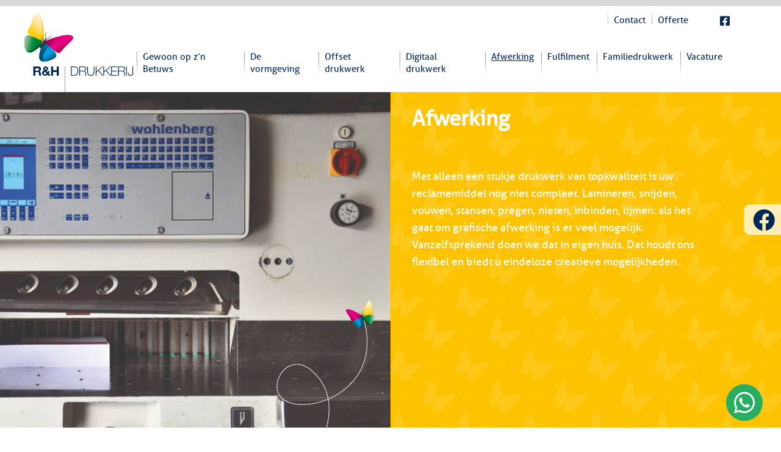

--- FILE ---
content_type: text/html; charset=UTF-8
request_url: https://www.rhdruk.nl/afwerking/
body_size: 10158
content:
<!doctype html>
<html lang="nl">
<head>
    <link href="https://www.dafontfree.net/embed/YWxsZXItcmVndWxhciZkYXRhLzE2L2EvNzc3MzgvQWxsZXJfUmcudHRm" rel="stylesheet" type="text/css"/>
    <meta charset="UTF-8">
    <meta name="viewport" content="width=device-width, initial-scale=1">
    <title>Afwerking | R&amp;H Drukkerij</title>
    <link href='/wp-content/uploads/favicon.png' rel='shortcut icon' type='image/ico'/>
    <link rel="profile" href="//gmpg.org/xfn/11">
    <link href="/wp-content/themes/vso/assets/css/bootstrap.min.css" rel="stylesheet">

    <link href="https://cdnjs.cloudflare.com/ajax/libs/font-awesome/6.0.0/css/all.min.css" rel="stylesheet">
    <link href="/wp-content/themes/vso/assets/css/root.min.css" rel="stylesheet">

    <meta name='theme-color' content='#022856'>
    <link href="/wp-content/themes/vso/assets/css/core.css" rel="stylesheet">
    <link href="/wp-content/themes/vso/assets/css/header/05.css" rel="stylesheet">
    <link href="/wp-content/themes/vso/assets/css/footer/03.css" rel="stylesheet">
    <link href="/wp-content/themes/vso/assets/css/grid/01.css" rel="stylesheet">
    <link href="/wp-content/themes/vso/assets/css/custom.css" rel="stylesheet">
    <link href="/wp-content/themes/vso/style.css" rel="stylesheet">

    <script type="text/javascript" src="/wp-content/themes/vso/assets/js/bootstrap.min.js"></script>
    <script type="text/javascript" src="/wp-content/themes/vso/assets/js/jquery.js"></script>
    <script type="text/javascript" src="/wp-content/themes/vso/assets/js/custom.js"></script>
    <meta name='robots' content='index, follow, max-image-preview:large, max-snippet:-1, max-video-preview:-1' />

	<!-- This site is optimized with the Yoast SEO plugin v20.1 - https://yoast.com/wordpress/plugins/seo/ -->
	<link rel="canonical" href="https://www.rhdruk.nl/afwerking/" />
	<meta property="og:locale" content="nl_NL" />
	<meta property="og:type" content="article" />
	<meta property="og:title" content="Afwerking | R&amp;H Drukkerij" />
	<meta property="og:url" content="https://www.rhdruk.nl/afwerking/" />
	<meta property="og:site_name" content="R&amp;H Drukkerij" />
	<meta property="article:modified_time" content="2023-04-25T15:03:53+00:00" />
	<meta property="og:image" content="https://www.rhdruk.nl/wp-content/uploads/2023/02/logoWebsite.png" />
	<meta property="og:image:width" content="277" />
	<meta property="og:image:height" content="203" />
	<meta property="og:image:type" content="image/png" />
	<meta name="twitter:card" content="summary_large_image" />
	<meta name="twitter:label1" content="Geschatte leestijd" />
	<meta name="twitter:data1" content="1 minuut" />
	<script type="application/ld+json" class="yoast-schema-graph">{"@context":"https://schema.org","@graph":[{"@type":"WebPage","@id":"https://www.rhdruk.nl/afwerking/","url":"https://www.rhdruk.nl/afwerking/","name":"Afwerking | R&H Drukkerij","isPartOf":{"@id":"https://www.rhdruk.nl/#website"},"datePublished":"2022-06-08T10:25:47+00:00","dateModified":"2023-04-25T15:03:53+00:00","breadcrumb":{"@id":"https://www.rhdruk.nl/afwerking/#breadcrumb"},"inLanguage":"nl","potentialAction":[{"@type":"ReadAction","target":["https://www.rhdruk.nl/afwerking/"]}]},{"@type":"BreadcrumbList","@id":"https://www.rhdruk.nl/afwerking/#breadcrumb","itemListElement":[{"@type":"ListItem","position":1,"name":"Home","item":"https://www.rhdruk.nl/"},{"@type":"ListItem","position":2,"name":"Afwerking"}]},{"@type":"WebSite","@id":"https://www.rhdruk.nl/#website","url":"https://www.rhdruk.nl/","name":"R&H Drukkerij","description":"R&amp;H Drukkerij","publisher":{"@id":"https://www.rhdruk.nl/#organization"},"potentialAction":[{"@type":"SearchAction","target":{"@type":"EntryPoint","urlTemplate":"https://www.rhdruk.nl/?s={search_term_string}"},"query-input":"required name=search_term_string"}],"inLanguage":"nl"},{"@type":"Organization","@id":"https://www.rhdruk.nl/#organization","name":"R&H Drukkerij","url":"https://www.rhdruk.nl/","logo":{"@type":"ImageObject","inLanguage":"nl","@id":"https://www.rhdruk.nl/#/schema/logo/image/","url":"https://www.rhdruk.nl/wp-content/uploads/2023/02/logoWebsite.png","contentUrl":"https://www.rhdruk.nl/wp-content/uploads/2023/02/logoWebsite.png","width":277,"height":203,"caption":"R&H Drukkerij"},"image":{"@id":"https://www.rhdruk.nl/#/schema/logo/image/"}}]}</script>
	<!-- / Yoast SEO plugin. -->


<link rel='dns-prefetch' href='//cdn.jsdelivr.net' />
<script type="text/javascript">
window._wpemojiSettings = {"baseUrl":"https:\/\/s.w.org\/images\/core\/emoji\/14.0.0\/72x72\/","ext":".png","svgUrl":"https:\/\/s.w.org\/images\/core\/emoji\/14.0.0\/svg\/","svgExt":".svg","source":{"concatemoji":"https:\/\/www.rhdruk.nl\/wp-includes\/js\/wp-emoji-release.min.js?ver=6.1.1"}};
/*! This file is auto-generated */
!function(e,a,t){var n,r,o,i=a.createElement("canvas"),p=i.getContext&&i.getContext("2d");function s(e,t){var a=String.fromCharCode,e=(p.clearRect(0,0,i.width,i.height),p.fillText(a.apply(this,e),0,0),i.toDataURL());return p.clearRect(0,0,i.width,i.height),p.fillText(a.apply(this,t),0,0),e===i.toDataURL()}function c(e){var t=a.createElement("script");t.src=e,t.defer=t.type="text/javascript",a.getElementsByTagName("head")[0].appendChild(t)}for(o=Array("flag","emoji"),t.supports={everything:!0,everythingExceptFlag:!0},r=0;r<o.length;r++)t.supports[o[r]]=function(e){if(p&&p.fillText)switch(p.textBaseline="top",p.font="600 32px Arial",e){case"flag":return s([127987,65039,8205,9895,65039],[127987,65039,8203,9895,65039])?!1:!s([55356,56826,55356,56819],[55356,56826,8203,55356,56819])&&!s([55356,57332,56128,56423,56128,56418,56128,56421,56128,56430,56128,56423,56128,56447],[55356,57332,8203,56128,56423,8203,56128,56418,8203,56128,56421,8203,56128,56430,8203,56128,56423,8203,56128,56447]);case"emoji":return!s([129777,127995,8205,129778,127999],[129777,127995,8203,129778,127999])}return!1}(o[r]),t.supports.everything=t.supports.everything&&t.supports[o[r]],"flag"!==o[r]&&(t.supports.everythingExceptFlag=t.supports.everythingExceptFlag&&t.supports[o[r]]);t.supports.everythingExceptFlag=t.supports.everythingExceptFlag&&!t.supports.flag,t.DOMReady=!1,t.readyCallback=function(){t.DOMReady=!0},t.supports.everything||(n=function(){t.readyCallback()},a.addEventListener?(a.addEventListener("DOMContentLoaded",n,!1),e.addEventListener("load",n,!1)):(e.attachEvent("onload",n),a.attachEvent("onreadystatechange",function(){"complete"===a.readyState&&t.readyCallback()})),(e=t.source||{}).concatemoji?c(e.concatemoji):e.wpemoji&&e.twemoji&&(c(e.twemoji),c(e.wpemoji)))}(window,document,window._wpemojiSettings);
</script>
<style type="text/css">
img.wp-smiley,
img.emoji {
	display: inline !important;
	border: none !important;
	box-shadow: none !important;
	height: 1em !important;
	width: 1em !important;
	margin: 0 0.07em !important;
	vertical-align: -0.1em !important;
	background: none !important;
	padding: 0 !important;
}
</style>
	<link rel='stylesheet' id='wp-block-library-css' href='https://www.rhdruk.nl/wp-includes/css/dist/block-library/style.min.css?ver=6.1.1' type='text/css' media='all' />
<link rel='stylesheet' id='classic-theme-styles-css' href='https://www.rhdruk.nl/wp-includes/css/classic-themes.min.css?ver=1' type='text/css' media='all' />
<style id='global-styles-inline-css' type='text/css'>
body{--wp--preset--color--black: #000000;--wp--preset--color--cyan-bluish-gray: #abb8c3;--wp--preset--color--white: #ffffff;--wp--preset--color--pale-pink: #f78da7;--wp--preset--color--vivid-red: #cf2e2e;--wp--preset--color--luminous-vivid-orange: #ff6900;--wp--preset--color--luminous-vivid-amber: #fcb900;--wp--preset--color--light-green-cyan: #7bdcb5;--wp--preset--color--vivid-green-cyan: #00d084;--wp--preset--color--pale-cyan-blue: #8ed1fc;--wp--preset--color--vivid-cyan-blue: #0693e3;--wp--preset--color--vivid-purple: #9b51e0;--wp--preset--gradient--vivid-cyan-blue-to-vivid-purple: linear-gradient(135deg,rgba(6,147,227,1) 0%,rgb(155,81,224) 100%);--wp--preset--gradient--light-green-cyan-to-vivid-green-cyan: linear-gradient(135deg,rgb(122,220,180) 0%,rgb(0,208,130) 100%);--wp--preset--gradient--luminous-vivid-amber-to-luminous-vivid-orange: linear-gradient(135deg,rgba(252,185,0,1) 0%,rgba(255,105,0,1) 100%);--wp--preset--gradient--luminous-vivid-orange-to-vivid-red: linear-gradient(135deg,rgba(255,105,0,1) 0%,rgb(207,46,46) 100%);--wp--preset--gradient--very-light-gray-to-cyan-bluish-gray: linear-gradient(135deg,rgb(238,238,238) 0%,rgb(169,184,195) 100%);--wp--preset--gradient--cool-to-warm-spectrum: linear-gradient(135deg,rgb(74,234,220) 0%,rgb(151,120,209) 20%,rgb(207,42,186) 40%,rgb(238,44,130) 60%,rgb(251,105,98) 80%,rgb(254,248,76) 100%);--wp--preset--gradient--blush-light-purple: linear-gradient(135deg,rgb(255,206,236) 0%,rgb(152,150,240) 100%);--wp--preset--gradient--blush-bordeaux: linear-gradient(135deg,rgb(254,205,165) 0%,rgb(254,45,45) 50%,rgb(107,0,62) 100%);--wp--preset--gradient--luminous-dusk: linear-gradient(135deg,rgb(255,203,112) 0%,rgb(199,81,192) 50%,rgb(65,88,208) 100%);--wp--preset--gradient--pale-ocean: linear-gradient(135deg,rgb(255,245,203) 0%,rgb(182,227,212) 50%,rgb(51,167,181) 100%);--wp--preset--gradient--electric-grass: linear-gradient(135deg,rgb(202,248,128) 0%,rgb(113,206,126) 100%);--wp--preset--gradient--midnight: linear-gradient(135deg,rgb(2,3,129) 0%,rgb(40,116,252) 100%);--wp--preset--duotone--dark-grayscale: url('#wp-duotone-dark-grayscale');--wp--preset--duotone--grayscale: url('#wp-duotone-grayscale');--wp--preset--duotone--purple-yellow: url('#wp-duotone-purple-yellow');--wp--preset--duotone--blue-red: url('#wp-duotone-blue-red');--wp--preset--duotone--midnight: url('#wp-duotone-midnight');--wp--preset--duotone--magenta-yellow: url('#wp-duotone-magenta-yellow');--wp--preset--duotone--purple-green: url('#wp-duotone-purple-green');--wp--preset--duotone--blue-orange: url('#wp-duotone-blue-orange');--wp--preset--font-size--small: 13px;--wp--preset--font-size--medium: 20px;--wp--preset--font-size--large: 36px;--wp--preset--font-size--x-large: 42px;--wp--preset--spacing--20: 0.44rem;--wp--preset--spacing--30: 0.67rem;--wp--preset--spacing--40: 1rem;--wp--preset--spacing--50: 1.5rem;--wp--preset--spacing--60: 2.25rem;--wp--preset--spacing--70: 3.38rem;--wp--preset--spacing--80: 5.06rem;}:where(.is-layout-flex){gap: 0.5em;}body .is-layout-flow > .alignleft{float: left;margin-inline-start: 0;margin-inline-end: 2em;}body .is-layout-flow > .alignright{float: right;margin-inline-start: 2em;margin-inline-end: 0;}body .is-layout-flow > .aligncenter{margin-left: auto !important;margin-right: auto !important;}body .is-layout-constrained > .alignleft{float: left;margin-inline-start: 0;margin-inline-end: 2em;}body .is-layout-constrained > .alignright{float: right;margin-inline-start: 2em;margin-inline-end: 0;}body .is-layout-constrained > .aligncenter{margin-left: auto !important;margin-right: auto !important;}body .is-layout-constrained > :where(:not(.alignleft):not(.alignright):not(.alignfull)){max-width: var(--wp--style--global--content-size);margin-left: auto !important;margin-right: auto !important;}body .is-layout-constrained > .alignwide{max-width: var(--wp--style--global--wide-size);}body .is-layout-flex{display: flex;}body .is-layout-flex{flex-wrap: wrap;align-items: center;}body .is-layout-flex > *{margin: 0;}:where(.wp-block-columns.is-layout-flex){gap: 2em;}.has-black-color{color: var(--wp--preset--color--black) !important;}.has-cyan-bluish-gray-color{color: var(--wp--preset--color--cyan-bluish-gray) !important;}.has-white-color{color: var(--wp--preset--color--white) !important;}.has-pale-pink-color{color: var(--wp--preset--color--pale-pink) !important;}.has-vivid-red-color{color: var(--wp--preset--color--vivid-red) !important;}.has-luminous-vivid-orange-color{color: var(--wp--preset--color--luminous-vivid-orange) !important;}.has-luminous-vivid-amber-color{color: var(--wp--preset--color--luminous-vivid-amber) !important;}.has-light-green-cyan-color{color: var(--wp--preset--color--light-green-cyan) !important;}.has-vivid-green-cyan-color{color: var(--wp--preset--color--vivid-green-cyan) !important;}.has-pale-cyan-blue-color{color: var(--wp--preset--color--pale-cyan-blue) !important;}.has-vivid-cyan-blue-color{color: var(--wp--preset--color--vivid-cyan-blue) !important;}.has-vivid-purple-color{color: var(--wp--preset--color--vivid-purple) !important;}.has-black-background-color{background-color: var(--wp--preset--color--black) !important;}.has-cyan-bluish-gray-background-color{background-color: var(--wp--preset--color--cyan-bluish-gray) !important;}.has-white-background-color{background-color: var(--wp--preset--color--white) !important;}.has-pale-pink-background-color{background-color: var(--wp--preset--color--pale-pink) !important;}.has-vivid-red-background-color{background-color: var(--wp--preset--color--vivid-red) !important;}.has-luminous-vivid-orange-background-color{background-color: var(--wp--preset--color--luminous-vivid-orange) !important;}.has-luminous-vivid-amber-background-color{background-color: var(--wp--preset--color--luminous-vivid-amber) !important;}.has-light-green-cyan-background-color{background-color: var(--wp--preset--color--light-green-cyan) !important;}.has-vivid-green-cyan-background-color{background-color: var(--wp--preset--color--vivid-green-cyan) !important;}.has-pale-cyan-blue-background-color{background-color: var(--wp--preset--color--pale-cyan-blue) !important;}.has-vivid-cyan-blue-background-color{background-color: var(--wp--preset--color--vivid-cyan-blue) !important;}.has-vivid-purple-background-color{background-color: var(--wp--preset--color--vivid-purple) !important;}.has-black-border-color{border-color: var(--wp--preset--color--black) !important;}.has-cyan-bluish-gray-border-color{border-color: var(--wp--preset--color--cyan-bluish-gray) !important;}.has-white-border-color{border-color: var(--wp--preset--color--white) !important;}.has-pale-pink-border-color{border-color: var(--wp--preset--color--pale-pink) !important;}.has-vivid-red-border-color{border-color: var(--wp--preset--color--vivid-red) !important;}.has-luminous-vivid-orange-border-color{border-color: var(--wp--preset--color--luminous-vivid-orange) !important;}.has-luminous-vivid-amber-border-color{border-color: var(--wp--preset--color--luminous-vivid-amber) !important;}.has-light-green-cyan-border-color{border-color: var(--wp--preset--color--light-green-cyan) !important;}.has-vivid-green-cyan-border-color{border-color: var(--wp--preset--color--vivid-green-cyan) !important;}.has-pale-cyan-blue-border-color{border-color: var(--wp--preset--color--pale-cyan-blue) !important;}.has-vivid-cyan-blue-border-color{border-color: var(--wp--preset--color--vivid-cyan-blue) !important;}.has-vivid-purple-border-color{border-color: var(--wp--preset--color--vivid-purple) !important;}.has-vivid-cyan-blue-to-vivid-purple-gradient-background{background: var(--wp--preset--gradient--vivid-cyan-blue-to-vivid-purple) !important;}.has-light-green-cyan-to-vivid-green-cyan-gradient-background{background: var(--wp--preset--gradient--light-green-cyan-to-vivid-green-cyan) !important;}.has-luminous-vivid-amber-to-luminous-vivid-orange-gradient-background{background: var(--wp--preset--gradient--luminous-vivid-amber-to-luminous-vivid-orange) !important;}.has-luminous-vivid-orange-to-vivid-red-gradient-background{background: var(--wp--preset--gradient--luminous-vivid-orange-to-vivid-red) !important;}.has-very-light-gray-to-cyan-bluish-gray-gradient-background{background: var(--wp--preset--gradient--very-light-gray-to-cyan-bluish-gray) !important;}.has-cool-to-warm-spectrum-gradient-background{background: var(--wp--preset--gradient--cool-to-warm-spectrum) !important;}.has-blush-light-purple-gradient-background{background: var(--wp--preset--gradient--blush-light-purple) !important;}.has-blush-bordeaux-gradient-background{background: var(--wp--preset--gradient--blush-bordeaux) !important;}.has-luminous-dusk-gradient-background{background: var(--wp--preset--gradient--luminous-dusk) !important;}.has-pale-ocean-gradient-background{background: var(--wp--preset--gradient--pale-ocean) !important;}.has-electric-grass-gradient-background{background: var(--wp--preset--gradient--electric-grass) !important;}.has-midnight-gradient-background{background: var(--wp--preset--gradient--midnight) !important;}.has-small-font-size{font-size: var(--wp--preset--font-size--small) !important;}.has-medium-font-size{font-size: var(--wp--preset--font-size--medium) !important;}.has-large-font-size{font-size: var(--wp--preset--font-size--large) !important;}.has-x-large-font-size{font-size: var(--wp--preset--font-size--x-large) !important;}
.wp-block-navigation a:where(:not(.wp-element-button)){color: inherit;}
:where(.wp-block-columns.is-layout-flex){gap: 2em;}
.wp-block-pullquote{font-size: 1.5em;line-height: 1.6;}
</style>
<link rel='stylesheet' id='contact-form-7-css' href='https://www.rhdruk.nl/wp-content/plugins/contact-form-7/includes/css/styles.css?ver=5.7.3' type='text/css' media='all' />
<link rel='stylesheet' id='wpcf7-redirect-script-frontend-css' href='https://www.rhdruk.nl/wp-content/plugins/wpcf7-redirect/build/css/wpcf7-redirect-frontend.min.css?ver=6.1.1' type='text/css' media='all' />
<link rel='stylesheet' id='splide-css' href='https://cdn.jsdelivr.net/npm/@splidejs/splide@4.0.1/dist/css/splide.min.css?ver=6.1.1' type='text/css' media='all' />
<link rel='stylesheet' id='js_composer_front-css' href='https://www.rhdruk.nl/wp-content/plugins/js_composer/assets/css/js_composer.min.css?ver=6.10.0' type='text/css' media='all' />
<script type='text/javascript' src='https://www.rhdruk.nl/wp-includes/js/jquery/jquery.min.js?ver=3.6.1' id='jquery-core-js'></script>
<script type='text/javascript' src='https://www.rhdruk.nl/wp-includes/js/jquery/jquery-migrate.min.js?ver=3.3.2' id='jquery-migrate-js'></script>
<script type='text/javascript' src='https://cdn.jsdelivr.net/npm/@splidejs/splide@4.0.1/dist/js/splide.min.js?ver=6.1.1' id='splide-js'></script>
<link rel="https://api.w.org/" href="https://www.rhdruk.nl/wp-json/" /><link rel="alternate" type="application/json" href="https://www.rhdruk.nl/wp-json/wp/v2/pages/426" /><link rel="EditURI" type="application/rsd+xml" title="RSD" href="https://www.rhdruk.nl/xmlrpc.php?rsd" />
<link rel="wlwmanifest" type="application/wlwmanifest+xml" href="https://www.rhdruk.nl/wp-includes/wlwmanifest.xml" />
<meta name="generator" content="WordPress 6.1.1" />
<link rel='shortlink' href='https://www.rhdruk.nl/?p=426' />
<link rel="alternate" type="application/json+oembed" href="https://www.rhdruk.nl/wp-json/oembed/1.0/embed?url=https%3A%2F%2Fwww.rhdruk.nl%2Fafwerking%2F" />
<link rel="alternate" type="text/xml+oembed" href="https://www.rhdruk.nl/wp-json/oembed/1.0/embed?url=https%3A%2F%2Fwww.rhdruk.nl%2Fafwerking%2F&#038;format=xml" />
<link rel='stylesheet' href='/wp-content/plugins/vso_whatsapp/assets/stylesheet/WhatsApp.css'><div class='whatsapp-container'><div class='icon' id='whatsapp--icon'><svg class='icon__image' aria-hidden='true' focusable='false' data-prefix='fab' data-icon='whatsapp' role='img' xmlns='http://www.w3.org/2000/svg' viewBox='0 0 448 512' class='svg-inline--fa fa-whatsapp fa-w-14 fa-7x'><path fill='currentColor' d='M380.9 97.1C339 55.1 283.2 32 223.9 32c-122.4 0-222 99.6-222 222 0 39.1 10.2 77.3 29.6 111L0 480l117.7-30.9c32.4 17.7 68.9 27 106.1 27h.1c122.3 0 224.1-99.6 224.1-222 0-59.3-25.2-115-67.1-157zm-157 341.6c-33.2 0-65.7-8.9-94-25.7l-6.7-4-69.8 18.3L72 359.2l-4.4-7c-18.5-29.4-28.2-63.3-28.2-98.2 0-101.7 82.8-184.5 184.6-184.5 49.3 0 95.6 19.2 130.4 54.1 34.8 34.9 56.2 81.2 56.1 130.5 0 101.8-84.9 184.6-186.6 184.6zm101.2-138.2c-5.5-2.8-32.8-16.2-37.9-18-5.1-1.9-8.8-2.8-12.5 2.8-3.7 5.6-14.3 18-17.6 21.8-3.2 3.7-6.5 4.2-12 1.4-32.6-16.3-54-29.1-75.5-66-5.7-9.8 5.7-9.1 16.3-30.3 1.8-3.7.9-6.9-.5-9.7-1.4-2.8-12.5-30.1-17.1-41.2-4.5-10.8-9.1-9.3-12.5-9.5-3.2-.2-6.9-.2-10.6-.2-3.7 0-9.7 1.4-14.8 6.9-5.1 5.6-19.4 19-19.4 46.3 0 27.3 19.9 53.7 22.6 57.4 2.8 3.7 39.1 59.7 94.8 83.8 35.2 15.2 49 16.5 66.6 13.9 10.7-1.6 32.8-13.4 37.4-26.4 4.6-13 4.6-24.1 3.2-26.4-1.3-2.5-5-3.9-10.5-6.6z' class=''></path></svg></div><div class='chat' id='whatsapp--chat'><div class='chat__header'><div class='title'><svg class='title__image' aria-hidden='true' focusable='false' data-prefix='fab' data-icon='whatsapp' role='img' xmlns='http://www.w3.org/2000/svg' viewBox='0 0 448 512' class='svg-inline--fa fa-whatsapp fa-w-14 fa-7x'><path fill='currentColor' d='M380.9 97.1C339 55.1 283.2 32 223.9 32c-122.4 0-222 99.6-222 222 0 39.1 10.2 77.3 29.6 111L0 480l117.7-30.9c32.4 17.7 68.9 27 106.1 27h.1c122.3 0 224.1-99.6 224.1-222 0-59.3-25.2-115-67.1-157zm-157 341.6c-33.2 0-65.7-8.9-94-25.7l-6.7-4-69.8 18.3L72 359.2l-4.4-7c-18.5-29.4-28.2-63.3-28.2-98.2 0-101.7 82.8-184.5 184.6-184.5 49.3 0 95.6 19.2 130.4 54.1 34.8 34.9 56.2 81.2 56.1 130.5 0 101.8-84.9 184.6-186.6 184.6zm101.2-138.2c-5.5-2.8-32.8-16.2-37.9-18-5.1-1.9-8.8-2.8-12.5 2.8-3.7 5.6-14.3 18-17.6 21.8-3.2 3.7-6.5 4.2-12 1.4-32.6-16.3-54-29.1-75.5-66-5.7-9.8 5.7-9.1 16.3-30.3 1.8-3.7.9-6.9-.5-9.7-1.4-2.8-12.5-30.1-17.1-41.2-4.5-10.8-9.1-9.3-12.5-9.5-3.2-.2-6.9-.2-10.6-.2-3.7 0-9.7 1.4-14.8 6.9-5.1 5.6-19.4 19-19.4 46.3 0 27.3 19.9 53.7 22.6 57.4 2.8 3.7 39.1 59.7 94.8 83.8 35.2 15.2 49 16.5 66.6 13.9 10.7-1.6 32.8-13.4 37.4-26.4 4.6-13 4.6-24.1 3.2-26.4-1.3-2.5-5-3.9-10.5-6.6z' class=''></path></svg>WhatsApp</div><div class='close whatsapp-chat--close'><svg class='close__icon' aria-hidden='true' focusable='false' data-prefix='fal' data-icon='times' role='img' xmlns='http://www.w3.org/2000/svg' viewBox='0 0 320 512' class='svg-inline--fa fa-times fa-w-10 fa-3x'><path fill='currentColor' d='M193.94 256L296.5 153.44l21.15-21.15c3.12-3.12 3.12-8.19 0-11.31l-22.63-22.63c-3.12-3.12-8.19-3.12-11.31 0L160 222.06 36.29 98.34c-3.12-3.12-8.19-3.12-11.31 0L2.34 120.97c-3.12 3.12-3.12 8.19 0 11.31L126.06 256 2.34 379.71c-3.12 3.12-3.12 8.19 0 11.31l22.63 22.63c3.12 3.12 8.19 3.12 11.31 0L160 289.94 262.56 392.5l21.15 21.15c3.12 3.12 8.19 3.12 11.31 0l22.63-22.63c3.12-3.12 3.12-8.19 0-11.31L193.94 256z' class=''></path></svg></div></div><div class='chat__message' id='whatsapp--message'><div class='text'>Hallo, <br> Hoe kunnen wij u helpen?</div></div><div class='chat__button-wrap whatsapp-chat--close'><a href='https://api.whatsapp.com/send/?phone=31488483233&text&app_absent=0' target='_blank' class='button'>Open chat<svg class='button__icon' aria-hidden='true' focusable='false' data-prefix='fab' data-icon='telegram-plane' role='img' xmlns='http://www.w3.org/2000/svg' viewBox='0 0 448 512' class='svg-inline--fa fa-telegram-plane fa-w-14 fa-9x'><path fill='currentColor' d='M446.7 98.6l-67.6 318.8c-5.1 22.5-18.4 28.1-37.3 17.5l-103-75.9-49.7 47.8c-5.5 5.5-10.1 10.1-20.7 10.1l7.4-104.9 190.9-172.5c8.3-7.4-1.8-11.5-12.9-4.1L117.8 284 16.2 252.2c-22.1-6.9-22.5-22.1 4.6-32.7L418.2 66.4c18.4-6.9 34.5 4.1 28.5 32.2z' class=''></path></svg></a></div></div></div><script src='/wp-content/plugins/vso_whatsapp/assets/javascript/WhatsApp.js'></script><meta name="generator" content="Powered by WPBakery Page Builder - drag and drop page builder for WordPress."/>
<style type="text/css" data-type="vc_shortcodes-custom-css">.vc_custom_1655724202387{background-color: #e5e5e5 !important;}</style><noscript><style> .wpb_animate_when_almost_visible { opacity: 1; }</style></noscript>    <script src="//code.jquery.com/ui/1.11.4/jquery-ui.js"></script>
    <script src="https://cdnjs.cloudflare.com/ajax/libs/jQuery-ui-Slider-Pips/1.11.4/jquery-ui-slider-pips.js"></script>
</head>

<body class="page-template-default page page-id-426 wpb-js-composer js-comp-ver-6.10.0 vc_responsive">

<!-- Hide or show sticky social media icons-->
    <div class="d-none d-lg-block col socials-side pt-1">
                        <div class="row py-1">
                    <a href='https://www.facebook.com/RH-Drukkerij-1501803973428816' target="_blank"><i class="fab fa-facebook fa-2x"></i></a>
                </div>
                </div>

    <script type="application/ld+json">
    {
        "@context" : "http://schema.org",
        "@type" : "LocalBusiness",
        "name" : "R&H Drukkerij",
        "url" : "https://www.rhdruk.nl/afwerking/",
        "logo" : "https://www.rhdruk.nl/afwerking/wp-content/uploads/logoWebsite.png",
        "image" : "https://www.rhdruk.nl/afwerking/wp-content/uploads/logoWebsite.png",
        "sameAs" : [
        "https://www.facebook.com/RH-Drukkerij-1501803973428816"
        ],
        "address": {
            "@type": "PostalAddress",
            "streetAddress": "Matensestraat 62A",
            "addressRegion": "6669",
            "postalCode": "CJ",
            "addressCountry": "nl"
        }
    }



    </script>

<svg xmlns="http://www.w3.org/2000/svg" viewBox="0 0 0 0" width="0" height="0" focusable="false" role="none" style="visibility: hidden; position: absolute; left: -9999px; overflow: hidden;" ><defs><filter id="wp-duotone-dark-grayscale"><feColorMatrix color-interpolation-filters="sRGB" type="matrix" values=" .299 .587 .114 0 0 .299 .587 .114 0 0 .299 .587 .114 0 0 .299 .587 .114 0 0 " /><feComponentTransfer color-interpolation-filters="sRGB" ><feFuncR type="table" tableValues="0 0.49803921568627" /><feFuncG type="table" tableValues="0 0.49803921568627" /><feFuncB type="table" tableValues="0 0.49803921568627" /><feFuncA type="table" tableValues="1 1" /></feComponentTransfer><feComposite in2="SourceGraphic" operator="in" /></filter></defs></svg><svg xmlns="http://www.w3.org/2000/svg" viewBox="0 0 0 0" width="0" height="0" focusable="false" role="none" style="visibility: hidden; position: absolute; left: -9999px; overflow: hidden;" ><defs><filter id="wp-duotone-grayscale"><feColorMatrix color-interpolation-filters="sRGB" type="matrix" values=" .299 .587 .114 0 0 .299 .587 .114 0 0 .299 .587 .114 0 0 .299 .587 .114 0 0 " /><feComponentTransfer color-interpolation-filters="sRGB" ><feFuncR type="table" tableValues="0 1" /><feFuncG type="table" tableValues="0 1" /><feFuncB type="table" tableValues="0 1" /><feFuncA type="table" tableValues="1 1" /></feComponentTransfer><feComposite in2="SourceGraphic" operator="in" /></filter></defs></svg><svg xmlns="http://www.w3.org/2000/svg" viewBox="0 0 0 0" width="0" height="0" focusable="false" role="none" style="visibility: hidden; position: absolute; left: -9999px; overflow: hidden;" ><defs><filter id="wp-duotone-purple-yellow"><feColorMatrix color-interpolation-filters="sRGB" type="matrix" values=" .299 .587 .114 0 0 .299 .587 .114 0 0 .299 .587 .114 0 0 .299 .587 .114 0 0 " /><feComponentTransfer color-interpolation-filters="sRGB" ><feFuncR type="table" tableValues="0.54901960784314 0.98823529411765" /><feFuncG type="table" tableValues="0 1" /><feFuncB type="table" tableValues="0.71764705882353 0.25490196078431" /><feFuncA type="table" tableValues="1 1" /></feComponentTransfer><feComposite in2="SourceGraphic" operator="in" /></filter></defs></svg><svg xmlns="http://www.w3.org/2000/svg" viewBox="0 0 0 0" width="0" height="0" focusable="false" role="none" style="visibility: hidden; position: absolute; left: -9999px; overflow: hidden;" ><defs><filter id="wp-duotone-blue-red"><feColorMatrix color-interpolation-filters="sRGB" type="matrix" values=" .299 .587 .114 0 0 .299 .587 .114 0 0 .299 .587 .114 0 0 .299 .587 .114 0 0 " /><feComponentTransfer color-interpolation-filters="sRGB" ><feFuncR type="table" tableValues="0 1" /><feFuncG type="table" tableValues="0 0.27843137254902" /><feFuncB type="table" tableValues="0.5921568627451 0.27843137254902" /><feFuncA type="table" tableValues="1 1" /></feComponentTransfer><feComposite in2="SourceGraphic" operator="in" /></filter></defs></svg><svg xmlns="http://www.w3.org/2000/svg" viewBox="0 0 0 0" width="0" height="0" focusable="false" role="none" style="visibility: hidden; position: absolute; left: -9999px; overflow: hidden;" ><defs><filter id="wp-duotone-midnight"><feColorMatrix color-interpolation-filters="sRGB" type="matrix" values=" .299 .587 .114 0 0 .299 .587 .114 0 0 .299 .587 .114 0 0 .299 .587 .114 0 0 " /><feComponentTransfer color-interpolation-filters="sRGB" ><feFuncR type="table" tableValues="0 0" /><feFuncG type="table" tableValues="0 0.64705882352941" /><feFuncB type="table" tableValues="0 1" /><feFuncA type="table" tableValues="1 1" /></feComponentTransfer><feComposite in2="SourceGraphic" operator="in" /></filter></defs></svg><svg xmlns="http://www.w3.org/2000/svg" viewBox="0 0 0 0" width="0" height="0" focusable="false" role="none" style="visibility: hidden; position: absolute; left: -9999px; overflow: hidden;" ><defs><filter id="wp-duotone-magenta-yellow"><feColorMatrix color-interpolation-filters="sRGB" type="matrix" values=" .299 .587 .114 0 0 .299 .587 .114 0 0 .299 .587 .114 0 0 .299 .587 .114 0 0 " /><feComponentTransfer color-interpolation-filters="sRGB" ><feFuncR type="table" tableValues="0.78039215686275 1" /><feFuncG type="table" tableValues="0 0.94901960784314" /><feFuncB type="table" tableValues="0.35294117647059 0.47058823529412" /><feFuncA type="table" tableValues="1 1" /></feComponentTransfer><feComposite in2="SourceGraphic" operator="in" /></filter></defs></svg><svg xmlns="http://www.w3.org/2000/svg" viewBox="0 0 0 0" width="0" height="0" focusable="false" role="none" style="visibility: hidden; position: absolute; left: -9999px; overflow: hidden;" ><defs><filter id="wp-duotone-purple-green"><feColorMatrix color-interpolation-filters="sRGB" type="matrix" values=" .299 .587 .114 0 0 .299 .587 .114 0 0 .299 .587 .114 0 0 .299 .587 .114 0 0 " /><feComponentTransfer color-interpolation-filters="sRGB" ><feFuncR type="table" tableValues="0.65098039215686 0.40392156862745" /><feFuncG type="table" tableValues="0 1" /><feFuncB type="table" tableValues="0.44705882352941 0.4" /><feFuncA type="table" tableValues="1 1" /></feComponentTransfer><feComposite in2="SourceGraphic" operator="in" /></filter></defs></svg><svg xmlns="http://www.w3.org/2000/svg" viewBox="0 0 0 0" width="0" height="0" focusable="false" role="none" style="visibility: hidden; position: absolute; left: -9999px; overflow: hidden;" ><defs><filter id="wp-duotone-blue-orange"><feColorMatrix color-interpolation-filters="sRGB" type="matrix" values=" .299 .587 .114 0 0 .299 .587 .114 0 0 .299 .587 .114 0 0 .299 .587 .114 0 0 " /><feComponentTransfer color-interpolation-filters="sRGB" ><feFuncR type="table" tableValues="0.098039215686275 1" /><feFuncG type="table" tableValues="0 0.66274509803922" /><feFuncB type="table" tableValues="0.84705882352941 0.41960784313725" /><feFuncA type="table" tableValues="1 1" /></feComponentTransfer><feComposite in2="SourceGraphic" operator="in" /></filter></defs></svg><div id="page" class="site">

    <header class='header'><div class='container'><div class='left'><a href='/'><img width="179" height="131" alt='' src='https://www.rhdruk.nl/wp-content/uploads/logoWebsite.png' class='logo mw-100' align='' /></a></div><div class='right'><div class='top'><ul class='link'><li><a href='https://www.rhdruk.nl/contact/' alt='Contact'>Contact</a></li><li><a href='https://www.rhdruk.nl/offerte/' alt='Offerte'>Offerte</a></li></ul><ul class='social'><li><a href='https://www.facebook.com/RH-Drukkerij-1501803973428816' target='_blank' class='fab fa-facebook-square'></a></li></ul></div><div class='bottom'><div class='main-menu-wrapper'><div class='main-menu'><nav class='navbar navbar-expand-lg'><div class='container-fluid'>
    <button class="navbar-toggler" type="button" data-bs-toggle="collapse" data-bs-target="#navbarNav" aria-controls="navbarNav" aria-expanded="false" aria-label="Toggle navigation">
        <i class="fa fa-bars fa-2x"></i>
    </button>
    <div class="menu-desktop">
        <div class="main-menu"><ul id="menu-footer-menu" class="menu"><li id="menu-item-646" class="menu-item menu-item-type-post_type menu-item-object-page menu-item-646"><a href="https://www.rhdruk.nl/gewoon-op-z-n-betuws/">Gewoon op z’n Betuws</a></li>
<li id="menu-item-468" class="menu-item menu-item-type-post_type menu-item-object-page menu-item-468"><a href="https://www.rhdruk.nl/de-vormgeving/">De vormgeving</a></li>
<li id="menu-item-467" class="menu-item menu-item-type-post_type menu-item-object-page menu-item-467"><a href="https://www.rhdruk.nl/offset-drukwerk/">Offset drukwerk</a></li>
<li id="menu-item-466" class="menu-item menu-item-type-post_type menu-item-object-page menu-item-466"><a href="https://www.rhdruk.nl/digitaal-drukwerk/">Digitaal drukwerk</a></li>
<li id="menu-item-465" class="menu-item menu-item-type-post_type menu-item-object-page current-menu-item page_item page-item-426 current_page_item menu-item-465"><a href="https://www.rhdruk.nl/afwerking/" aria-current="page">Afwerking</a></li>
<li id="menu-item-464" class="menu-item menu-item-type-post_type menu-item-object-page menu-item-464"><a href="https://www.rhdruk.nl/fulfillment/">Fulfilment</a></li>
<li id="menu-item-463" class="menu-item menu-item-type-post_type menu-item-object-page menu-item-463"><a href="https://www.rhdruk.nl/familiedrukwerk/">Familiedrukwerk</a></li>
<li id="menu-item-732" class="menu-item menu-item-type-post_type menu-item-object-page menu-item-732"><a href="https://www.rhdruk.nl/vacature/">Vacature</a></li>
</ul></div>    </div>
    <div class="collapse navbar-collapse" id="navbarNav">
        <div class="menu-mobile">
            <div class="col logo-box">
                <a href="/">
                    <img width="179" height="131" alt='' src='https://www.rhdruk.nl/wp-content/uploads/logoWebsite.png' class='logo mw-100' align='' />                </a>
            </div>
            <button class="navbar-toggler toggler-mobile" type="button" data-bs-toggle="collapse" data-bs-target="#navbarNav" aria-controls="navbarNav" aria-expanded="false" aria-label="Toggle navigation">
                <i class="fa fa-close fa-2x"></i>
            </button>
            <div class="menu-mobiel-menu-container"><ul id="menu-mobiel-menu" class="menu"><li id="menu-item-539" class="menu-item menu-item-type-post_type menu-item-object-page menu-item-home menu-item-539"><a href="https://www.rhdruk.nl/">Home</a></li>
<li id="menu-item-545" class="menu-item menu-item-type-post_type menu-item-object-page menu-item-545"><a href="https://www.rhdruk.nl/gewoon-op-z-n-betuws/">Gewoon op z’n Betuws</a></li>
<li id="menu-item-541" class="menu-item menu-item-type-post_type menu-item-object-page menu-item-541"><a href="https://www.rhdruk.nl/de-vormgeving/">De vormgeving</a></li>
<li id="menu-item-546" class="menu-item menu-item-type-post_type menu-item-object-page menu-item-546"><a href="https://www.rhdruk.nl/offset-drukwerk/">Offset drukwerk</a></li>
<li id="menu-item-542" class="menu-item menu-item-type-post_type menu-item-object-page menu-item-542"><a href="https://www.rhdruk.nl/digitaal-drukwerk/">Digitaal drukwerk</a></li>
<li id="menu-item-540" class="menu-item menu-item-type-post_type menu-item-object-page current-menu-item page_item page-item-426 current_page_item menu-item-540"><a href="https://www.rhdruk.nl/afwerking/" aria-current="page">Afwerking</a></li>
<li id="menu-item-544" class="menu-item menu-item-type-post_type menu-item-object-page menu-item-544"><a href="https://www.rhdruk.nl/fulfillment/">Fulfilment</a></li>
<li id="menu-item-543" class="menu-item menu-item-type-post_type menu-item-object-page menu-item-543"><a href="https://www.rhdruk.nl/familiedrukwerk/">Familiedrukwerk</a></li>
<li id="menu-item-548" class="menu-item menu-item-type-post_type menu-item-object-page menu-item-548"><a href="https://www.rhdruk.nl/offerte/">Offerte</a></li>
<li id="menu-item-547" class="menu-item menu-item-type-post_type menu-item-object-page menu-item-547"><a href="https://www.rhdruk.nl/contact/">Contact</a></li>
<li id="menu-item-777" class="menu-item menu-item-type-post_type menu-item-object-page menu-item-777"><a href="https://www.rhdruk.nl/vacature/">Vacature</a></li>
</ul></div>        </div>
    </div>

    </div></nav></div></div></div></div></div></header>
    <div id="content" class="site-content">
        <div class="content-inner"><div class='container-fluid content-container'><section class="wpb-content-wrapper"><div class="vc_row wpb_row vc_row-fluid min-height vc_row-o-content-middle vc_row-flex"><div class="wpb_column vc_column_container vc_col-sm-6"><div class="vc_column-inner"><div class="wpb_wrapper"><div class='banner'><div class='mySlides'><img class='image' src='https://www.rhdruk.nl/wp-content/uploads/2022/06/banner6.jpg' alt=''/><img class='kite' src='https://www.rhdruk.nl/wp-content/uploads/2022/06/kite_icon.png' alt=''/></div><div class='mySlides'><img class='image' src='https://www.rhdruk.nl/wp-content/uploads/2023/02/DSC_7504-e1677181251648.jpg' alt=''/><img class='kite' src='https://www.rhdruk.nl/wp-content/uploads/2022/06/kite_icon.png' alt=''/></div><div class='mySlides'><img class='image' src='https://www.rhdruk.nl/wp-content/uploads/2023/02/DSC_7486-e1677181295540.jpg' alt=''/><img class='kite' src='https://www.rhdruk.nl/wp-content/uploads/2022/06/kite_icon.png' alt=''/></div><div class='mySlides'><img class='image' src='https://www.rhdruk.nl/wp-content/uploads/2023/02/DSC_7496-e1677181270170.jpg' alt=''/><img class='kite' src='https://www.rhdruk.nl/wp-content/uploads/2022/06/kite_icon.png' alt=''/></div><div class='mySlides'><img class='image' src='https://www.rhdruk.nl/wp-content/uploads/2023/02/DSC_7475-e1677181310271.jpg' alt=''/><img class='kite' src='https://www.rhdruk.nl/wp-content/uploads/2022/06/kite_icon.png' alt=''/></div><div class='mySlides'><img class='image' src='https://www.rhdruk.nl/wp-content/uploads/2023/02/DSC_7437-e1677181149442.jpg' alt=''/><img class='kite' src='https://www.rhdruk.nl/wp-content/uploads/2022/06/kite_icon.png' alt=''/></div><div class='mySlides'><img class='image' src='https://www.rhdruk.nl/wp-content/uploads/2023/02/DSC_7426-e1677181333121.jpg' alt=''/><img class='kite' src='https://www.rhdruk.nl/wp-content/uploads/2022/06/kite_icon.png' alt=''/></div></div>
                <script>
                    let slideIndex = 1;
                    showSlides(slideIndex);
                    autoSlideShow();
                    
                    // Next/previous controls
                    function plusSlides(n) {
                      showSlides(slideIndex += n);
                    }
                    
                    function showSlides(n) {
                      let i;
                      let slides = document.getElementsByClassName("mySlides");
                      
                      if (n > slides.length) {slideIndex = 1}
                      if (n < 1) {slideIndex = slides.length}
                      
                      for (i = 0; i < slides.length; i++) {
                        slides[i].style.display = "none";
                      }
                      
                      slides[slideIndex-1].style.display = "block";
                    } 
                    
                    function autoSlideShow() {
                      plusSlides(1);
                      setTimeout(autoSlideShow, 3000);
                    }
                </script>
            </div></div></div><div class="wpb_column vc_column_container vc_col-sm-6"><div class="vc_column-inner"><div class="wpb_wrapper"><div class='text-full-width vso-text'><h1>Afwerking</h1><p><br />
<br />
Met alleen een stukje drukwerk van topkwaliteit is uw reclamemiddel nog niet compleet. Lamineren, snijden, vouwen, stansen, pregen, nieten, inbinden, lijmen: als het gaat om grafische afwerking is er veel mogelijk. Vanzelfsprekend doen we dat in eigen huis. Dat houdt ons flexibel en biedt u eindeloze creatieve mogelijkheden.<br />
<br />
</p><div class='background-image' style='background: #fec300 url(https://www.rhdruk.nl/wp-content/uploads/2022/06/banner_bg.png);'></div></div></div></div></div></div><div class="vc_row wpb_row vc_row-fluid"><div class="wpb_column vc_column_container vc_col-sm-12"><div class="vc_column-inner"><div class="wpb_wrapper"><div class='appointment-wrapper'><div class='form-header'><h1>Vrijblijvende afspraak</h1><h2><i class='icon-tech-support fa-solid fa-phone'></i> +31 488 48 32 33</h2></div><div class='form-wrapper'>
<div class="wpcf7 no-js" id="wpcf7-f498-o1" lang="nl-NL" dir="ltr">
<div class="screen-reader-response"><p role="status" aria-live="polite" aria-atomic="true"></p> <ul></ul></div>
<form action="/afwerking/#wpcf7-f498-o1" method="post" class="wpcf7-form init" aria-label="Contactformulier" novalidate="novalidate" data-status="init">
<div style="display: none;">
<input type="hidden" name="_wpcf7" value="498" />
<input type="hidden" name="_wpcf7_version" value="5.7.3" />
<input type="hidden" name="_wpcf7_locale" value="nl_NL" />
<input type="hidden" name="_wpcf7_unit_tag" value="wpcf7-f498-o1" />
<input type="hidden" name="_wpcf7_container_post" value="0" />
<input type="hidden" name="_wpcf7_posted_data_hash" value="" />
</div>
<p><span class="wpcf7-form-control-wrap" data-name="your-name"><input size="40" class="wpcf7-form-control wpcf7-text wpcf7-validates-as-required" aria-required="true" aria-invalid="false" placeholder="Naam" value="" type="text" name="your-name" /></span>
</p>
<p><span id="wpcf7-690c6e685e01c-wrapper" class="wpcf7-form-control-wrap company-wrap" style="display:none !important; visibility:hidden !important;"><label for="wpcf7-690c6e685e01c-field" class="hp-message">Gelieve dit veld leeg te laten.</label><input id="wpcf7-690c6e685e01c-field"  class="wpcf7-form-control wpcf7-text" type="text" name="company" value="" size="40" tabindex="-1" autocomplete="new-password" /></span><span class="wpcf7-form-control-wrap" data-name="your-telephone"><input size="40" class="wpcf7-form-control wpcf7-text wpcf7-tel wpcf7-validates-as-required wpcf7-validates-as-tel" aria-required="true" aria-invalid="false" placeholder="Telefoonnummer" value="" type="tel" name="your-telephone" /></span><span id="wpcf7-690c6e685e071-wrapper" class="wpcf7-form-control-wrap field-01-wrap" style="display:none !important; visibility:hidden !important;"><label for="wpcf7-690c6e685e071-field" class="hp-message">Gelieve dit veld leeg te laten.</label><input id="wpcf7-690c6e685e071-field"  class="wpcf7-form-control wpcf7-text" type="text" name="field-01" value="" size="40" tabindex="-1" autocomplete="new-password" /></span>
</p>
<p><input class="wpcf7-form-control has-spinner wpcf7-submit" type="submit" value="Bel mij" />
</p><div class="wpcf7-response-output" aria-hidden="true"></div>
</form>
</div>
</div></div></div></div></div></div><div data-vc-full-width="true" data-vc-full-width-init="false" data-vc-stretch-content="true" class="vc_row wpb_row vc_row-fluid vc_custom_1655724202387 vc_row-has-fill vc_row-no-padding"><div class="wpb_column vc_column_container vc_col-sm-12"><div class="vc_column-inner"><div class="wpb_wrapper"><div class='map-wrapper'><div class='container'><div class='map-details'><h1 class='title'>Drukwerk uit De Betuwe</h1><div class='address'>Matensestraat 62A<br/>6669 CJ Dodewaard</div><div class='telephone'><a href='tel:+31 488 48 32 33'><i class='fa fa-phone' aria-hidden='true'></i> +31 488 48 32 33</a><br/><a href='fax:+31 488 48 22 68'><i class='fa fa-fax' aria-hidden='true'></i> +31 488 48 22 68</a></div><div class='email'><a href='maito:info@rhdruk.nl'><i class='fa fa-envelope' aria-hidden='true'></i> info@rhdruk.nl</a><br/><a target='_blank' href='//www.rhdruk.nl'><i class='fa fa-globe' aria-hidden='true'></i> www.rhdruk.nl</a></div><a class='button' href='/offerte' class='button'>offerte<i class='fa fa-chevron-right' aria-hidden='true'></i></a></div><div class='map-frame'><iframe src='https://www.google.com/maps/embed?pb=!1m18!1m12!1m3!1d2461.065346451004!2d5.647977343564301!3d51.91451886815014!2m3!1f0!2f0!3f0!3m2!1i1024!2i768!4f13.1!3m3!1m2!1s0x47c65500722d1d89%3A0xe016d47fab48d853!2sR%26H%20Drukkerij%20V.O.F.!5e0!3m2!1snl!2snl!4v1655724493908!5m2!1snl!2snl' width='100%' height='350' style='border:0;' allowfullscreen='' loading='lazy' referrerpolicy='no-referrer-when-downgrade'></iframe><div class='overlay'><img src='https://www.rhdruk.nl/wp-content/uploads/2022/06/overlay.png' alt=''><span><cite>Vraag een offerte aan bij R&H Drukkerij!</cite><br>Gewoon in Dodewaard.</span></div></div></div></div></div></div></div></div><div class="vc_row-full-width vc_clearfix"></div>
</section></div></div><!-- #content inner -->
</div><!-- #content -->
</div><!-- #page -->

<footer class='site-footer'><div class='container'><div class='footer-top'><div class='footer-left'><img width="179" height="131" alt='' src='https://www.rhdruk.nl/wp-content/uploads/logoFooter.png' class='logo-footer mx-3 mw-100' align='' /><div class='mt-3'><b>Voor bedrukte verpakkingen</b></br><a href='https://www.promotiepack.nl/' class='mt-3' target='_blank'><img width="125" height="80" alt='' src='https://www.rhdruk.nl/wp-content/uploads/2023/02/promotie-pack-1.png' class='mt-3 mw-100' align='' /></a></div></div><div class='footer-right'><ul class='link'>&copy; 2025 R&H Drukkerij</ul><ul class='social'><span class='title'>Volg ons</span><li><a href='https://www.facebook.com/RH-Drukkerij-1501803973428816' target='_blank' class='fab fa-facebook-square'></a></li></ul></div></div><div class='footer-bottom'></div></div></footer>
</body>
</html>

<!--
Performance optimized by W3 Total Cache. Learn more: https://www.boldgrid.com/w3-total-cache/

Object caching 84/156 objecten gebruiken disk
Paginacaching met redis 
Database caching gebruikt redis (Aanvraag breed modification query)

Served from: www.rhdruk.nl @ 2025-11-06 09:46:16 by W3 Total Cache
-->

--- FILE ---
content_type: text/css
request_url: https://www.rhdruk.nl/wp-content/themes/vso/assets/css/root.min.css
body_size: 99
content:
:root {--content-width: 1200px;--height-logo: 100px;--primary-color: #022856;--secondary-color: #000000;--tertiary-color: #022856;--content-color: #000000;--link-color: #022856;--link-color-hover: #009fe3;--menu-color: #022856;--menu-color-hover-or-active: #009fe3;--footer-background: #009fe3;--footer-top-background: #000000;--footer-text: #ffffff;--footer-list-link: #ffffff;--footer-list-text: #ffffff;--footer-landingpages-button: #000000;--footer-landingpages-background: #363636;--footer-landingpages-urls: #f6f6f6;}

--- FILE ---
content_type: text/css
request_url: https://www.rhdruk.nl/wp-content/themes/vso/assets/css/core.css
body_size: 1066
content:
.splide__track--nav .splide__list .splide__slide{opacity:0.5}.splide__track--nav .splide__list .splide__slide.is-active{opacity:1}.socials-side{position:fixed;bottom:50vh;transform:translateY(50%);right:-5px;z-index:999;backdrop-filter:blur(4px);background-color:rgba(255,255,255,0.7);color:var(--primary-color);border-radius:10px 0 0 10px}.vso_slider:before{position:absolute;content:"";width:100%;height:100%;top:0;z-index:1;background:rgba(0,0,0,0.3)}.vso_slider img{height:600px;object-fit:cover}@media (max-width: 1240px){.vso_slider img{height:500px}}@media (max-width: 767px){.vso_slider img{height:500px}}.vso_slider .slider-content{position:absolute;top:50%;transform:translateY(-50%);max-width:800px;z-index:2}.vso_slider .slider-content .title{margin-bottom:-75px;text-shadow:0 0 3px #000;color:#ffffff;font-size:40px;font-weight:700}@media (max-width: 576px){.vso_slider .slider-content .title{font-size:23px;padding-left:20px;margin-bottom:-15px}}.vso_slider .slider-content .subtitle{margin-bottom:120px;color:var(--tertiary-color);font-weight:400;font-size:20px}@media (max-width: 576px){.vso_slider .slider-content .subtitle{font-size:12px;padding-left:20px;margin-bottom:40px}}@media (max-width: 767px){.vso_slider .slider-content .subtitle{font-size:24px}}.page-title{margin-bottom:35px;background-image:url("/wp-content/uploads/pageTitle.jpg");padding:135px 0;background-position:center;background-size:cover}@media (max-width: 1240px){.page-title{padding:100px 0}}@media (max-width: 767px){.page-title{padding:80px 0}}.content-container .vc_row.wpb_row{max-width:var(--content-width);margin:auto}.content-container .vc_row.wpb_row[data-vc-full-width="true"]{max-width:100%;margin:auto}.content-container .vc_row.wpb_row[data-vc-full-width="true"] .vc_column_container{max-width:var(--content-width);margin:auto;float:inherit}.content-container .vc_row.wpb_row[data-vc-stretch-content="true"] .vc_column_container{max-width:100%;margin:auto;float:inherit}.content-container .vc_row.wpb_row.vc_row-no-padding{padding:0}.content-container .vc_row .wpb_wrapper p{line-height:28px;margin:0}.content-container .vc_row .wpb_wrapper .wpb_single_image{text-align:center}.content-container .vc_row .wpb_wrapper .wpb_single_image .vc_align_left{text-align:center}.content-container .vc_row.vc_rtl-columns-reverse{-webkit-flex-flow:row-reverse;-moz-flex-flow:row-reverse;-ms-flex-flow:row-reverse;flex-flow:row-reverse}@media (max-width: 767px){.content-container .vc_row.vc_rtl-columns-reverse{-webkit-flex-flow:unset;-moz-flex-flow:unset;-ms-flex-flow:unset;flex-flow:unset;-webkit-flex-wrap:wrap;-ms-flex-wrap:wrap;flex-wrap:wrap}.content-container .vc_row.vc_rtl-columns-reverse .wpb_column{width:100%}}.site-footer .container{max-width:var(--content-width)}.header .container{max-width:var(--content-width)}h1,h2,h3,h4,h5,h6{color:var(--primary-color);font-weight:700}p,body,ul{font-size:18px;color:var(--content-color)}a{text-decoration:none;color:var(--link-color)}a:hover{text-decoration:none;color:var(--link-color-hover)}.alignright{text-align:right}@media (max-width: 767px){.alignright{text-align:left}}.button--primary{background:var(--primary-color);color:#fff;padding:10px 30px;display:inline-block;border-radius:3px}@media (max-width: 576px){.button--primary{margin-left:20px}}.button--primary:hover{background:var(--secondary-color);color:#fff}.error-page{padding:50px 0}.error-page h1{font-size:200px;font-style:italic;font-family:'Caveat', cursive;transform:rotate(-10deg)}@media (max-width: 576px){.error-page h1{font-size:120px}}.landingpages{background-color:var(--footer-landingpages-background)}.landingpages .btn{width:100%;background-color:var(--footer-landingpages-button);box-shadow:none;outline:none}.landingpages .landingpage-item{color:var(--footer-landingpages-urls)}.landingpages .btn-nav-accordion.collapsed{transform:scaleY(-1)}.landingpages .btn-nav-accordion.collapsed .rotate-icon{transition:all 0.3s ease}


--- FILE ---
content_type: text/css
request_url: https://www.rhdruk.nl/wp-content/themes/vso/assets/css/header/05.css
body_size: 1316
content:
.header .container{display:-webkit-box;display:-moz-box;display:-webkit- flex;display:-ms- flex;display:flex;font-family:'allerregular', Arial;font-weight:normal;font-size:14px;line-height:24px;color:var(--primary-color)}.header::before{display:-webkit-box;display:-moz-box;display:-webkit- block;display:-ms- block;display:block;position:relative;width:100%;top:0;content:"";height:10px;background-color:#d8d8d8}.left .logo{margin:10px 5px 0 0}.right{width:81%;overflow:hidden;display:-webkit-box;display:-moz-box;display:-webkit- flex;display:-ms- flex;display:flex;-webkit-box-direction:normal;-webkit-box-orient:vertical;-moz-box-direction:normal;-moz-box-orient:vertical;-webkit-flex-direction:column;-ms-flex-direction:column;flex-direction:column;-webkit-box-pack:justify;-moz-box-pack:justify;-ms-flex-pack:justify;-webkit-justify-content:space-between;justify-content:space-between}.right .top{display:-webkit-box;display:-moz-box;display:-webkit- flex;display:-ms- flex;display:flex;-webkit-box-pack:end;-moz-box-pack:end;-ms-flex-pack:end;-webkit-justify-content:flex-end;justify-content:flex-end}.right .top .social{list-style:none}@media (max-width: 576px){.right .top .social{display:none}}.right .top .social li{float:left}.right .top .social li a{padding-left:10px;font-size:18px;line-height:48px;display:block}.right .top .social li.active{text-decoration:underline}.right .top .link{list-style:none}.right .top .link li{float:left}.right .top .link li a{padding:0 10px;font-size:15px;line-height:46px;display:block;background:url("https://www.rhdruk.nl/wp-content/uploads/2022/06/line.png") no-repeat left top}.right .top .link li.active{text-decoration:underline}.right .bottom .main-menu-wrapper{max-width:100%}@media (max-width: 992px){.right .bottom .main-menu-wrapper{width:100%}}.right .bottom .main-menu-wrapper .main-menu{margin:0;display:flex;height:100%;justify-content:flex-end}.right .bottom .main-menu-wrapper .main-menu .get-quote{color:#ffffff;background-color:var(--primary-color);padding:16px;text-transform:uppercase;font-weight:500}.right .bottom .main-menu-wrapper .main-menu .menu-desktop{display:block}@media (max-width: 811px){.right .bottom .main-menu-wrapper .main-menu .menu-desktop{display:none}}.right .bottom .main-menu-wrapper .main-menu .menu-mobile{display:none;position:fixed;padding:30px 15px;margin:0;top:0;left:0;width:100%;height:100%;background:var(--primary-color);z-index:99999}.right .bottom .main-menu-wrapper .main-menu .menu-mobile .logo{padding:0}.right .bottom .main-menu-wrapper .main-menu .menu-mobile ul{margin:10px 0 0 0;padding:0;list-style-type:none}.right .bottom .main-menu-wrapper .main-menu .menu-mobile ul li:not(:last-child){border-bottom:1px solid rgba(255,255,255,0.1)}.right .bottom .main-menu-wrapper .main-menu .menu-mobile ul li a{display:flex;justify-content:space-between;line-height:30px;color:#fff;font-size:15px;font-weight:bold;height:46px;align-items:center;transition:.5s}.right .bottom .main-menu-wrapper .main-menu .menu-mobile .contact-info{margin-top:10px}.right .bottom .main-menu-wrapper .main-menu .menu-mobile .contact-info .info__phone-content span,.right .bottom .main-menu-wrapper .main-menu .menu-mobile .contact-info .info__phone-content a{color:#fff}.right .bottom .main-menu-wrapper .main-menu .menu-mobile .contact-info .info__email a{display:flex;color:#fff}.right .bottom .main-menu-wrapper .main-menu .menu-mobile .contact-info .info__email i{color:var(--primary-color);font-size:32px;margin-right:10px}@media (max-width: 811px){.right .bottom .main-menu-wrapper .main-menu .menu-mobile{display:block}}.right .bottom .main-menu-wrapper .main-menu .navbar{height:100%}@media (max-width: 992px){.right .bottom .main-menu-wrapper .main-menu .navbar{padding-top:0;padding-bottom:0}}.right .bottom .main-menu-wrapper .main-menu .navbar .navbar-toggler{display:none;position:absolute;right:5px;top:-60px}@media (max-width: 811px){.right .bottom .main-menu-wrapper .main-menu .navbar .navbar-toggler{display:block}}.right .bottom .main-menu-wrapper .main-menu .navbar .navbar-toggler i{color:var(--primary-color)}.right .bottom .main-menu-wrapper .main-menu .navbar .navbar-toggler.toggler-mobile{display:none;top:25px;right:15px}.right .bottom .main-menu-wrapper .main-menu .navbar .navbar-toggler.toggler-mobile i{color:#fff}@media (max-width: 811px){.right .bottom .main-menu-wrapper .main-menu .navbar .navbar-toggler.toggler-mobile{display:block;top:6%;position:absolute}}.right .bottom .main-menu-wrapper .main-menu .navbar .main-menu{width:100%;display:-webkit-box;display:-moz-box;display:-webkit- block;display:-ms- block;display:block}.right .bottom .main-menu-wrapper .main-menu .navbar .main-menu .menu{display:-webkit-box;display:-moz-box;display:-webkit- flex;display:-ms- flex;display:flex;float:right;list-style:none;margin-bottom:0;padding-left:0px}@media (max-width: 992px){.right .bottom .main-menu-wrapper .main-menu .navbar .main-menu .menu{margin-top:14px}}@media (max-width: 767px){.right .bottom .main-menu-wrapper .main-menu .navbar .main-menu .menu{display:-webkit-box;display:-moz-box;display:-webkit- block;display:-ms- block;display:block;display:block;min-width:100%;padding:0;margin-top:20px}}.right .bottom .main-menu-wrapper .main-menu .navbar .main-menu .menu .menu-item{position:relative;margin-right:2px}.right .bottom .main-menu-wrapper .main-menu .navbar .main-menu .menu .menu-item.current-menu-item,.right .bottom .main-menu-wrapper .main-menu .navbar .main-menu .menu .menu-item.current-menu-parent{color:#fff}.right .bottom .main-menu-wrapper .main-menu .navbar .main-menu .menu .menu-item.current-menu-item a,.right .bottom .main-menu-wrapper .main-menu .navbar .main-menu .menu .menu-item.current-menu-parent a{color:var(--menu-color);text-decoration:underline}.right .bottom .main-menu-wrapper .main-menu .navbar .main-menu .menu .menu-item a{display:-webkit-box;display:-moz-box;display:-webkit- block;display:-ms- block;display:block;padding:0 10px 20px;font-size:15px;line-height:20px;background:url("https://www.rhdruk.nl/wp-content/uploads/2022/06/line2.png") no-repeat left 2px;color:var(--menu-color);display:-webkit-box;display:-moz-box;display:-webkit- block;display:-ms- block;display:block}@media (max-width: 1240px){.right .bottom .main-menu-wrapper .main-menu .navbar .main-menu .menu .menu-item a{font-size:16px;padding:5px 15px}}.right .bottom .main-menu-wrapper .main-menu .navbar .main-menu .menu .menu-item a:hover{color:var(--menu-color-hover-or-active)}@media (max-width: 767px){.right .bottom .main-menu-wrapper .main-menu .navbar .main-menu .menu .menu-item a{font-size:16px}}.right .bottom .main-menu-wrapper .main-menu .navbar .main-menu .menu .menu-item:hover{color:var(--menu-color-hover-or-active)}.right .bottom .main-menu-wrapper .main-menu .navbar .main-menu .menu .menu-item:hover a{color:var(--menu-color-hover-or-active)}.right .bottom .main-menu-wrapper .main-menu .navbar .main-menu .menu .menu-item .sub-menu{display:-webkit-box;display:-moz-box;display:-webkit- none;display:-ms- none;display:none}.right .bottom .main-menu-wrapper .main-menu .navbar .main-menu .menu .menu-item:hover .sub-menu{display:-webkit-box;display:-moz-box;display:-webkit- block;display:-ms- block;display:block;position:absolute;left:10px;padding:16px 0 0 0;list-style:none;min-width:200px;z-index:9}@media (max-width: 767px){.right .bottom .main-menu-wrapper .main-menu .navbar .main-menu .menu .menu-item:hover .sub-menu{position:relative;padding:0 0 10px 0}}.right .bottom .main-menu-wrapper .main-menu .navbar .main-menu .menu .menu-item:hover .sub-menu .menu-item{border-radius:0;background:#fff;color:var(--primary-color);text-transform:initial}@media (max-width: 767px){.right .bottom .main-menu-wrapper .main-menu .navbar .main-menu .menu .menu-item:hover .sub-menu .menu-item{margin:2px 10px}}.right .bottom .main-menu-wrapper .main-menu .navbar .main-menu .menu .menu-item:hover .sub-menu .menu-item.cur_u-item{color:#ffffff;background-color:var(--primary-color)}.right .bottom .main-menu-wrapper .main-menu .navbar .main-menu .menu .menu-item:hover .sub-menu .menu-item:hover a{color:#ffffff;background-color:var(--primary-color)}.right .bottom .main-menu-wrapper .main-menu .navbar .main-menu .menu .menu-item:hover .sub-menu .menu-item a{color:var(--menu-color)}


--- FILE ---
content_type: text/css
request_url: https://www.rhdruk.nl/wp-content/themes/vso/assets/css/footer/03.css
body_size: 510
content:
.site-footer{background-color:var(--footer-background);color:var(--footer-text)}.footer-top{padding:35px 0 0 0;display:-webkit-box;display:-moz-box;display:-webkit- flex;display:-ms- flex;display:flex}@media (max-width: 576px){.footer-top{-webkit-box-direction:normal;-webkit-box-orient:vertical;-moz-box-direction:normal;-moz-box-orient:vertical;-webkit-flex-direction:column;-ms-flex-direction:column;flex-direction:column}}.footer-top .footer-left{width:50%}@media (max-width: 576px){.footer-top .footer-left{width:100%;padding:0 35px}}.footer-top .footer-left .footer-about-us{width:50%;padding-bottom:35px;font-family:'allerregular', Arial;font-weight:normal;font-size:14px;line-height:24px}.footer-top .footer-right{display:-webkit-box;display:-moz-box;display:-webkit- flex;display:-ms- flex;display:flex;-webkit-box-pack:justify;-moz-box-pack:justify;-ms-flex-pack:justify;-webkit-justify-content:space-between;justify-content:space-between;width:50%}@media (max-width: 576px){.footer-top .footer-right{width:100%;padding:10px 35px 0px 35px}}.footer-top .footer-right .link{color:var(--footer-text);font-family:'allerregular', Arial;font-weight:normal;font-size:14px;line-height:24px;list-style:none}@media (max-width: 576px){.footer-top .footer-right .link{padding-left:0}}.footer-top .footer-right .link li a{color:var(--footer-text);font-family:'allerregular', Arial;font-weight:normal;font-size:14px;line-height:24px}.footer-top .footer-right .link li.active{text-decoration:underline}.footer-top .footer-right .social{list-style:none}.footer-top .footer-right .social .title{display:-webkit-box;display:-moz-box;display:-webkit- block;display:-ms- block;display:block;color:var(--footer-text);font-weight:bold;text-align:right}.footer-top .footer-right .social li{float:left}.footer-top .footer-right .social li a{color:var(--footer-text);padding-left:10px;font-size:18px;line-height:48px;display:block}.footer-top .footer-right .social li.active{text-decoration:underline}.footer-bottom{padding:50px 0 35px 0}.footer-bottom .menu-footer{overflow:hidden;text-align:center;list-style:none;font-family:'allerregular', Arial;font-weight:normal;font-size:14px;line-height:24px;padding:0;display:-webkit-box;display:-moz-box;display:-webkit- flex;display:-ms- flex;display:flex;justify-content:space-between}@media (max-width: 576px){.footer-bottom .menu-footer{overflow:initial;text-align:left;-webkit-box-direction:normal;-webkit-box-orient:vertical;-moz-box-direction:normal;-moz-box-orient:vertical;-webkit-flex-direction:column;-ms-flex-direction:column;flex-direction:column;padding-left:28px}}.footer-bottom .menu-footer li a{padding:0 7px;display:block}.footer-bottom .menu-footer li a:hover{color:#fff}


--- FILE ---
content_type: text/css
request_url: https://www.rhdruk.nl/wp-content/themes/vso/assets/css/grid/01.css
body_size: 776
content:
.row{-webkit-box-pack:justify;-moz-box-pack:justify;-ms-flex-pack:justify;-webkit-justify-content:space-between;justify-content:space-between;-webkit-align-items:stretch;-moz-align-items:stretch;-ms-align-items:stretch;align-items:stretch}.row .grid-item{position:relative;margin:0 0 35px;height:auto;background-color:#f9f9f9;width:31.333%;padding:0;border-radius:3px;display:-webkit-box;display:-moz-box;display:-webkit- flex;display:-ms- flex;display:flex;-webkit-flex-flow:column;-moz-flex-flow:column;-ms-flex-flow:column;flex-flow:column;-webkit-align-items:stretch;-moz-align-items:stretch;-ms-align-items:stretch;align-items:stretch}@media (max-width: 992px){.row .grid-item{width:49%}}@media (max-width: 767px){.row .grid-item{margin:0 15px 35px}}@media (max-width: 576px){.row .grid-item{width:calc(100% - 30px)}}.row .grid-item__img-wrap{position:relative;height:240px;min-height:240px;width:100%;overflow:hidden;border-top-left-radius:3px;border-top-right-radius:3px;display:-webkit-box;display:-moz-box;display:-webkit- block;display:-ms- block;display:block}.row .grid-item__img-wrap img{position:relative;width:100%;height:100%;object-fit:cover;object-position:center}.row .grid-item .title{position:relative;height:100%;font-size:24px;line-height:30px;padding:12px 10px 5px;margin:0;display:-webkit-box;display:-moz-box;display:-webkit- block;display:-ms- block;display:block}.row .grid-item .subtitle{position:relative;height:100%;min-height:162px;padding:0 10px;display:-webkit-box;display:-moz-box;display:-webkit- block;display:-ms- block;display:block}@media (max-width: 1240px){.row .grid-item .subtitle{min-height:210px}}@media (max-width: 992px){.row .grid-item .subtitle{min-height:190px}}@media (max-width: 767px){.row .grid-item .subtitle{min-height:240px}}@media (max-width: 576px){.row .grid-item .subtitle{min-height:156px}}@media (max-width: 400px){.row .grid-item .subtitle{min-height:180px}}.row .grid-item .button--primary{position:relative;height:100%;max-height:48px;border-top-left-radius:unset;border-top-right-radius:unset;display:-webkit-box;display:-moz-box;display:-webkit- block;display:-ms- block;display:block}.row .grid-item .button--primary i{font-size:12px}.row .grid-item:hover .button--primary{background-color:var(--secondary-color)}.row .grid-item .full-link{position:absolute;width:100%;height:100%;top:0;right:0;bottom:0;left:0}.row.detail{-webkit-box-pack:unset;-moz-box-pack:unset;-ms-flex-pack:unset;-webkit-justify-content:unset;justify-content:unset;-webkit-align-items:unset;-moz-align-items:unset;-ms-align-items:unset;align-items:unset}@media (max-width: 767px){.row.detail{padding:0 !important}}.row.detail .content-wrap{position:relative;width:100%}.row.detail .content-wrap h1{margin:0 0 25px}.row.detail .content-wrap img{width:50%;height:auto;margin:6px 0 25px 25px}@media (max-width: 767px){.row.detail .content-wrap img{width:100% !important;max-width:unset;margin:0 0 25px}}.row.detail .item-footer{position:relative;width:100%;margin:0 0 35px;display:-webkit-box;display:-moz-box;display:-webkit- flex;display:-ms- flex;display:flex;-webkit-flex-wrap:nowrap;-ms-flex-wrap:none;flex-wrap:nowrap;-webkit-align-items:stretch;-moz-align-items:stretch;-ms-align-items:stretch;align-items:stretch}@media (max-width: 767px){.row.detail .item-footer{-webkit-flex-wrap:wrap;-ms-flex-wrap:wrap;flex-wrap:wrap}}.row.detail .item-footer .share{position:relative;width:60%;line-height:48px}@media (max-width: 767px){.row.detail .item-footer .share{width:100%}}.row.detail .item-footer .share a{font-size:20px;margin:0 0 0 15px}.row.detail .item-footer .go-back{position:relative;width:40%;text-align:right;line-height:48px}@media (max-width: 767px){.row.detail .item-footer .go-back{width:100%;text-align:left}}.row.detail .item-footer .go-back a{font-weight:600}.row.detail .item-footer .go-back i{font-size:15px}


--- FILE ---
content_type: text/css
request_url: https://www.rhdruk.nl/wp-content/themes/vso/assets/css/custom.css
body_size: 1238
content:
.prev,.next{cursor:pointer;position:absolute;top:50%;width:auto;margin-top:-22px;padding:16px;color:white;font-weight:bold;font-size:18px;transition:0.6s ease;border-radius:0 3px 3px 0;user-select:none}.next{right:0;border-radius:3px 0 0 3px}.prev{z-index:10;left:-19.5%}.prev:hover,.next:hover{background-color:rgba(0,0,0,0.8)}#content{overflow:hidden}#content .min-height .wpb_wrapper{min-height:550px}#content .banner{position:absolute;top:0;left:-60%}#content .banner .image{width:100%;object-fit:cover;min-height:550px}#content .banner .kite{position:absolute;bottom:0;right:0}#content .text-full-width{margin-left:-15px;padding:25px 75px 0 35px}#content .text-full-width h1,#content .text-full-width p{position:relative;z-index:10;font-family:'allerregular', Arial;color:#fff}#content .text-full-width h1{font-weight:bold;font-size:35px;line-height:35px}#content .text-full-width .background-image{display:-webkit-box;display:-moz-box;display:-webkit- block;display:-ms- block;display:block;z-index:5;width:200%;height:100%;position:absolute;top:0;left:0}.appointment-wrapper{padding:0 50px}@media (max-width: 576px){.appointment-wrapper{padding:0}}.appointment-wrapper .form-header{display:-webkit-box;display:-moz-box;display:-webkit- flex;display:-ms- flex;display:flex;-webkit-box-pack:center;-moz-box-pack:center;-ms-flex-pack:center;-webkit-justify-content:center;justify-content:center;padding:70px 0 10px 0}.appointment-wrapper .form-header h1{font-size:1.75rem}@media (max-width: 576px){.appointment-wrapper .form-header h1{font-size:1rem}}.appointment-wrapper .form-header h2{font-size:1.5rem;padding:0 0 0 25px;line-height:32px}@media (max-width: 576px){.appointment-wrapper .form-header h2{font-size:1rem;line-height:20px}}.appointment-wrapper .form-wrapper{padding:0 7%}.appointment-wrapper .form-wrapper form{display:-webkit-box;display:-moz-box;display:-webkit- flex;display:-ms- flex;display:flex;padding:0 0 80px 0}@media (max-width: 576px){.appointment-wrapper .form-wrapper form{-webkit-box-direction:normal;-webkit-box-orient:vertical;-moz-box-direction:normal;-moz-box-orient:vertical;-webkit-flex-direction:column;-ms-flex-direction:column;flex-direction:column}}.appointment-wrapper .form-wrapper form p{padding:0 20px}.appointment-wrapper .form-wrapper form p input{width:100%;padding:5px 0px 5px 10px;color:grey}.appointment-wrapper .form-wrapper form p input[type=submit]{margin-top:28px;width:130px;background-color:var(--link-color-hover);color:#fff;border:0;padding:7px 15px !important;-moz-border-radius:10px;-webkit-border-radius:10px;border-radius:10px}.appointment-wrapper .form-wrapper form .wpcf7-response-output{position:absolute;bottom:10px;margin:2em 1em 1em}.map-wrapper{margin-top:-35px}.map-wrapper .container{display:-webkit-box;display:-moz-box;display:-webkit- flex;display:-ms- flex;display:flex}@media (max-width: 576px){.map-wrapper .container{-webkit-box-direction:normal;-webkit-box-orient:vertical;-moz-box-direction:normal;-moz-box-orient:vertical;-webkit-flex-direction:column;-ms-flex-direction:column;flex-direction:column}}.map-wrapper .container .map-details{position:relative;width:50%;color:var(--primary-color);padding:35px 0}@media (max-width: 576px){.map-wrapper .container .map-details{width:100%;padding:35px 25px}}.map-wrapper .container .map-details .address{padding:10px 0}.map-wrapper .container .map-details .telephone{padding:10px 0}.map-wrapper .container .map-details .telephone .fa{color:var(--link-color-hover)}.map-wrapper .container .map-details .email{padding:10px 0}.map-wrapper .container .map-details .email .fa{color:var(--link-color-hover)}.map-wrapper .container .map-details .button{-moz-border-radius:10px;-webkit-border-radius:10px;border-radius:10px;display:-webkit-box;display:-moz-box;display:-webkit- inline-block;display:-ms- inline-block;display:inline-block;position:absolute;right:60px;bottom:50px;padding:10px 40px;text-transform:uppercase;font-size:24px;font-weight:bold;color:#fff;background-color:var(--link-color-hover)}.map-wrapper .container .map-details .button i{font-size:22px;margin-left:14px}@media (max-width: 576px){.map-wrapper .container .map-details .button{position:relative;margin-top:25px;right:0;bottom:0}}.map-wrapper .container .map-details .button:hover{background-color:var(--primary-color)}.map-wrapper .container .map-frame{width:50%;margin-bottom:-5px}@media (max-width: 576px){.map-wrapper .container .map-frame{width:100%}}.map-wrapper .container .map-frame .overlay{position:absolute;z-index:10;bottom:45px}.map-wrapper .container .map-frame .overlay img{position:absolute;top:0px;left:-30px;width:30px;height:100%}.map-wrapper .container .map-frame .overlay span{padding:10px 20px;font-size:16px;line-height:22px;display:inline-block;background:#fff}.map-wrapper .container .map-frame .overlay span cite{color:var(--link-color-hover)}.content-inner .wpb_column .wpcf7-form p{padding-bottom:7px}.content-inner .wpb_column .wpcf7-form input,.content-inner .wpb_column .wpcf7-form textarea{margin-top:5px !important}.content-inner .wpb_column .wpcf7-form input[type=submit]{padding:5px 15px}.vso-text select{font-size:13px;padding:5px;margin-bottom:3px}.vso-text .wpcf7-list-item-label{font-size:13px}.vso-text .wpcf7-not-valid-tip{font-size:13px;margin-bottom:-32px}.vso-text input{padding:1px 8px;font-size:13px;line-height:20px}.vso-text textarea{padding:1px 8px;height:75px;font-size:13px;line-height:20px}.landingpages{backgrund-color:#e5e5e5 !important}.landingpages .btn{background-color:#0084bd}


--- FILE ---
content_type: text/css
request_url: https://www.rhdruk.nl/wp-content/themes/vso/style.css
body_size: 133
content:
/*
Theme Name: VSO
Theme URI: https://www.suilichem.com
Author: Van Suilichem Online
Author URI: https://www.suilichem.com
Description: Custom thema
Version: 1.0
*/

@font-face {
    font-family: 'allerregular';
    src: url('/wp-content/themes/vso/assets/fonts/aller_rg-webfont.woff2') format('woff2'),
         url('/wp-content/themes/vso/assets/fonts/aller_rg-webfont.woff') format('woff');
    font-weight: normal;
    font-style: normal;
}

--- FILE ---
content_type: text/css
request_url: https://www.rhdruk.nl/wp-content/plugins/vso_whatsapp/assets/stylesheet/WhatsApp.css
body_size: 1453
content:
@font-face{font-family:"Montserrat";font-style:normal;font-weight:300;font-display:swap;src:url(https://fonts.gstatic.com/s/montserrat/v15/JTURjIg1_i6t8kCHKm45_cJD3gTD_u50.woff2) format("woff2");unicode-range:U+0460-052F,U+1C80-1C88,U+20B4,U+2DE0-2DFF,U+A640-A69F,U+FE2E-FE2F}@font-face{font-family:"Montserrat";font-style:normal;font-weight:300;font-display:swap;src:url(https://fonts.gstatic.com/s/montserrat/v15/JTURjIg1_i6t8kCHKm45_cJD3g3D_u50.woff2) format("woff2");unicode-range:U+0400-045F,U+0490-0491,U+04B0-04B1,U+2116}@font-face{font-family:"Montserrat";font-style:normal;font-weight:300;font-display:swap;src:url(https://fonts.gstatic.com/s/montserrat/v15/JTURjIg1_i6t8kCHKm45_cJD3gbD_u50.woff2) format("woff2");unicode-range:U+0102-0103,U+0110-0111,U+0128-0129,U+0168-0169,U+01A0-01A1,U+01AF-01B0,U+1EA0-1EF9,U+20AB}@font-face{font-family:"Montserrat";font-style:normal;font-weight:300;font-display:swap;src:url(https://fonts.gstatic.com/s/montserrat/v15/JTURjIg1_i6t8kCHKm45_cJD3gfD_u50.woff2) format("woff2");unicode-range:U+0100-024F,U+0259,U+1E00-1EFF,U+2020,U+20A0-20AB,U+20AD-20CF,U+2113,U+2C60-2C7F,U+A720-A7FF}@font-face{font-family:"Montserrat";font-style:normal;font-weight:300;font-display:swap;src:url(https://fonts.gstatic.com/s/montserrat/v15/JTURjIg1_i6t8kCHKm45_cJD3gnD_g.woff2) format("woff2");unicode-range:U+0000-00FF,U+0131,U+0152-0153,U+02BB-02BC,U+02C6,U+02DA,U+02DC,U+2000-206F,U+2074,U+20AC,U+2122,U+2191,U+2193,U+2212,U+2215,U+FEFF,U+FFFD}@font-face{font-family:"Montserrat";font-style:normal;font-weight:400;font-display:swap;src:url(https://fonts.gstatic.com/s/montserrat/v15/JTUSjIg1_i6t8kCHKm459WRhyzbi.woff2) format("woff2");unicode-range:U+0460-052F,U+1C80-1C88,U+20B4,U+2DE0-2DFF,U+A640-A69F,U+FE2E-FE2F}@font-face{font-family:"Montserrat";font-style:normal;font-weight:400;font-display:swap;src:url(https://fonts.gstatic.com/s/montserrat/v15/JTUSjIg1_i6t8kCHKm459W1hyzbi.woff2) format("woff2");unicode-range:U+0400-045F,U+0490-0491,U+04B0-04B1,U+2116}@font-face{font-family:"Montserrat";font-style:normal;font-weight:400;font-display:swap;src:url(https://fonts.gstatic.com/s/montserrat/v15/JTUSjIg1_i6t8kCHKm459WZhyzbi.woff2) format("woff2");unicode-range:U+0102-0103,U+0110-0111,U+0128-0129,U+0168-0169,U+01A0-01A1,U+01AF-01B0,U+1EA0-1EF9,U+20AB}@font-face{font-family:"Montserrat";font-style:normal;font-weight:400;font-display:swap;src:url(https://fonts.gstatic.com/s/montserrat/v15/JTUSjIg1_i6t8kCHKm459Wdhyzbi.woff2) format("woff2");unicode-range:U+0100-024F,U+0259,U+1E00-1EFF,U+2020,U+20A0-20AB,U+20AD-20CF,U+2113,U+2C60-2C7F,U+A720-A7FF}@font-face{font-family:"Montserrat";font-style:normal;font-weight:400;font-display:swap;src:url(https://fonts.gstatic.com/s/montserrat/v15/JTUSjIg1_i6t8kCHKm459Wlhyw.woff2) format("woff2");unicode-range:U+0000-00FF,U+0131,U+0152-0153,U+02BB-02BC,U+02C6,U+02DA,U+02DC,U+2000-206F,U+2074,U+20AC,U+2122,U+2191,U+2193,U+2212,U+2215,U+FEFF,U+FFFD}*{padding:0;margin:0;box-sizing:border-box}body{position:relative}.whatsapp-container{position:absolute;bottom:30px;right:30px}.whatsapp-container .icon{position:fixed;bottom:30px;right:30px;z-index:1000;display:-webkit-box;display:-moz-box;display:-webkit- none;display:-ms- none;display:none;background-color:#27ae60;width:60px;height:60px;border-radius:50%;cursor:pointer;transition:background-color .3s ease-in-out}.whatsapp-container .icon:hover{background-color:#295;transition:background-color .3s ease-in-out}.whatsapp-container .icon--open{display:-webkit-box;display:-moz-box;display:-webkit- flex;display:-ms- flex;display:flex;-webkit-flex-flow:row wrap;-moz-flex-flow:row wrap;-ms-flex-flow:row wrap;flex-flow:row wrap;-webkit-box-pack:center;-moz-box-pack:center;-ms-flex-pack:center;-webkit-justify-content:center;justify-content:center;-webkit-align-items:center;-moz-align-items:center;-ms-align-items:center;align-items:center}.whatsapp-container .icon__image{color:#fff;fill:#fff;width:34.2857142857px}.whatsapp-container .chat{position:fixed;bottom:30px;right:30px;z-index:1001;display:-webkit-box;display:-moz-box;display:-webkit- none;display:-ms- none;display:none;background-color:#fff;background-image:url("../images/whatsapp-background.jpg");background-size:cover;background-position:center;background-repeat:no-repeat;border-radius:30px;overflow:none;width:350px;-webkit-box-shadow:0px 2px 20px -5px rgba(0,0,0,.75);-moz-box-shadow:0px 2px 20px -5px rgba(0,0,0,.75);box-shadow:0px 2px 20px -5px rgba(0,0,0,.75)}.whatsapp-container .chat--open{display:-webkit-box;display:-moz-box;display:-webkit- block;display:-ms- block;display:block}.whatsapp-container .chat__header{display:-webkit-box;display:-moz-box;display:-webkit- flex;display:-ms- flex;display:flex;-webkit-flex-flow:row wrap;-moz-flex-flow:row wrap;-ms-flex-flow:row wrap;flex-flow:row wrap;-webkit-box-pack:justify;-moz-box-pack:justify;-ms-flex-pack:justify;-webkit-justify-content:space-between;justify-content:space-between;-webkit-align-items:center;-moz-align-items:center;-ms-align-items:center;align-items:center;width:100%;background-color:#2e8c7d;border-radius:30px 30px 0 0;padding:15px 20px}.whatsapp-container .chat__header .title{display:-webkit-box;display:-moz-box;display:-webkit- flex;display:-ms- flex;display:flex;-webkit-flex-flow:row wrap;-moz-flex-flow:row wrap;-ms-flex-flow:row wrap;flex-flow:row wrap;-webkit-box-pack:start;-moz-box-pack:start;-ms-flex-pack:start;-webkit-justify-content:flex-start;justify-content:flex-start;-webkit-align-items:center;-moz-align-items:center;-ms-align-items:center;align-items:center;font-size:18px;font-weight:500;color:#fff;font-family:"Montserrat",sans-serif}.whatsapp-container .chat__header .title__image{display:-webkit-box;display:-moz-box;display:-webkit- inline-block;display:-ms- inline-block;display:inline-block;width:30px;height:30px;color:#fff;fill:#fff;margin-right:10px}.whatsapp-container .chat__header .close{display:-webkit-box;display:-moz-box;display:-webkit- flex;display:-ms- flex;display:flex;-webkit-flex-flow:row wrap;-moz-flex-flow:row wrap;-ms-flex-flow:row wrap;flex-flow:row wrap;-webkit-box-pack:center;-moz-box-pack:center;-ms-flex-pack:center;-webkit-justify-content:center;justify-content:center;-webkit-align-items:center;-moz-align-items:center;-ms-align-items:center;align-items:center;width:30px;height:30px;border-radius:50%;background-color:#1c544b;transition:background-color .3s ease-in-out;cursor:pointer}.whatsapp-container .chat__header .close:hover{background-color:#22675c;transition:background-color .3s ease-in-out}.whatsapp-container .chat__header .close__icon{display:-webkit-box;display:-moz-box;display:-webkit- block;display:-ms- block;display:block;width:20px;height:20px;color:#fff;fill:#fff}.whatsapp-container .chat__message{display:-webkit-box;display:-moz-box;display:-webkit- block;display:-ms- block;display:block;width:100%;padding:20px 30px 0 25px;opacity:0;min-height:120px;position:relative;overflow:hidden}.whatsapp-container .chat__message .text{background-color:#fff;padding:20px 15px;border-radius:10px;font-size:14px;font-weight:400;letter-spacing:.3px;line-height:20px;font-family:"Montserrat",sans-serif;position:absolute;top:30px;left:-100%;transition:left .3s ease-in-out}.whatsapp-container .chat__message .text::before{content:"";position:absolute;left:-5px;top:50%;width:20px;height:20px;background-color:#fff;transform:translateY(-50%) rotate(45deg)}.whatsapp-container .chat__message--display{opacity:1}.whatsapp-container .chat__message--display .text{transition:left .3s ease-in-out;left:20px}.whatsapp-container .chat__button-wrap{display:-webkit-box;display:-moz-box;display:-webkit- flex;display:-ms- flex;display:flex;-webkit-flex-flow:row wrap;-moz-flex-flow:row wrap;-ms-flex-flow:row wrap;flex-flow:row wrap;-webkit-box-pack:end;-moz-box-pack:end;-ms-flex-pack:end;-webkit-justify-content:flex-end;justify-content:flex-end;width:100%;padding:10px 20px;margin:40px 0 10px}.whatsapp-container .chat__button-wrap .button{display:-webkit-box;display:-moz-box;display:-webkit- flex;display:-ms- flex;display:flex;-webkit-flex-flow:row wrap;-moz-flex-flow:row wrap;-ms-flex-flow:row wrap;flex-flow:row wrap;-webkit-align-items:center;-moz-align-items:center;-ms-align-items:center;align-items:center;background-color:#1c544b;color:#fff;font-family:"Montserrat",sans-serif;font-size:16px;font-weight:400;text-decoration:none;padding:10px 20px;border:0;border-radius:20px;transition:background-color .3s ease-in-out}.whatsapp-container .chat__button-wrap .button:hover{background-color:#22675c;transition:background-color .3s ease-in-out}.whatsapp-container .chat__button-wrap .button__icon{width:20px;height:20px;margin-left:5px}/*# sourceMappingURL=WhatsApp.css.map */


--- FILE ---
content_type: application/javascript
request_url: https://www.rhdruk.nl/wp-content/plugins/vso_whatsapp/assets/javascript/WhatsApp.js
body_size: 419
content:

(() => {

  const whatsappIconIdName        = 'whatsapp--icon';
  const whatsappIconOpenClassName = 'icon--open'
  let whatsappIconElement         = document.getElementById( whatsappIconIdName );

  const whatsappChatIdName        = 'whatsapp--chat';
  const whatsappChatOpenClassName = 'chat--open';
  let whatsappChatElement         = document.getElementById( whatsappChatIdName );

  const whatsappChatCloseClassName = 'whatsapp-chat--close';
  let whatsappChatCloseElements    = document.getElementsByClassName( whatsappChatCloseClassName );

  const whatsappMessageIdName       = 'whatsapp--message';
  const chatMessageDisplayClassName = 'chat__message--display';
  let whatsappMessageElement        = document.getElementById( whatsappMessageIdName );

  let popupTimeout   = 1000;
  let messageTimeout = 500;

  if (
      ( 'undefined' !== typeof whatsappIconElement && null !== whatsappIconElement )
      && ( 'undefined' !== typeof whatsappChatElement && null !== whatsappChatElement )
  ) {


    setTimeout( () => {

      if ( !whatsappIconElement.classList.contains( whatsappIconOpenClassName ) ) {
        whatsappIconElement.classList.add(whatsappIconOpenClassName);
      }

    }, popupTimeout);

    whatsappIconElement.addEventListener( 'click', () => {

      if ( !whatsappChatElement.classList.contains( whatsappChatOpenClassName ) ) {
        whatsappChatElement.classList.add( whatsappChatOpenClassName )
      }

      setTimeout( () => {

        if ( !whatsappMessageElement.classList.contains( chatMessageDisplayClassName ) ) {
          whatsappMessageElement.classList.add( chatMessageDisplayClassName );
        }
      }, messageTimeout);
    });

    if ( 'undefined' !== typeof whatsappChatCloseElements && null !== whatsappChatCloseElements ) {

      for ( let element of whatsappChatCloseElements ) {

        element.addEventListener( 'click', () => {
          if ( whatsappChatElement.classList.contains( whatsappChatOpenClassName ) ) {
            whatsappChatElement.classList.remove( whatsappChatOpenClassName )
          }

          if ( whatsappMessageElement.classList.contains( chatMessageDisplayClassName ) ) {
            whatsappMessageElement.classList.remove( chatMessageDisplayClassName );
          }
        });
      }
    }
  }

})();